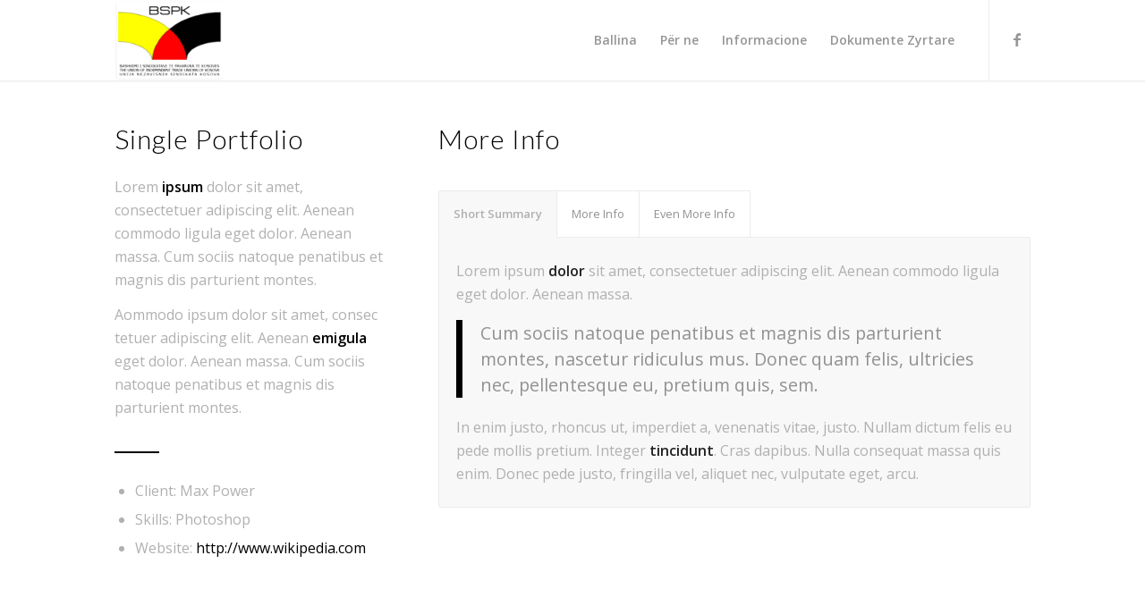

--- FILE ---
content_type: text/html; charset=UTF-8
request_url: https://bspk.org/portfolio-item/sunglasses/
body_size: 14357
content:
<!DOCTYPE html>
<html lang="en-US" class="html_stretched responsive av-preloader-active av-preloader-enabled av-default-lightbox  html_header_top html_logo_left html_main_nav_header html_menu_right html_slim html_header_sticky html_header_shrinking html_mobile_menu_tablet html_header_searchicon_disabled html_content_align_center html_header_unstick_top html_header_stretch_disabled html_minimal_header html_minimal_header_shadow html_elegant-blog html_av-submenu-hidden html_av-submenu-display-click html_av-overlay-side html_av-overlay-side-classic html_av-submenu-noclone html_entry_id_143 av-cookies-no-cookie-consent av-no-preview html_text_menu_active ">
<head>
<meta charset="UTF-8" />
<meta name="robots" content="index, follow" />


<!-- mobile setting -->
<meta name="viewport" content="width=device-width, initial-scale=1">

<!-- Scripts/CSS and wp_head hook -->
<title>Sunglasses &#8211; BSPK</title>
<meta name='robots' content='max-image-preview:large' />
<link rel="alternate" type="application/rss+xml" title="BSPK &raquo; Feed" href="https://bspk.org/feed/" />
<link rel="alternate" type="application/rss+xml" title="BSPK &raquo; Comments Feed" href="https://bspk.org/comments/feed/" />
<link rel="alternate" title="oEmbed (JSON)" type="application/json+oembed" href="https://bspk.org/wp-json/oembed/1.0/embed?url=https%3A%2F%2Fbspk.org%2Fportfolio-item%2Fsunglasses%2F" />
<link rel="alternate" title="oEmbed (XML)" type="text/xml+oembed" href="https://bspk.org/wp-json/oembed/1.0/embed?url=https%3A%2F%2Fbspk.org%2Fportfolio-item%2Fsunglasses%2F&#038;format=xml" />

<!-- google webfont font replacement -->

			<script type='text/javascript'>

				(function() {
					
					/*	check if webfonts are disabled by user setting via cookie - or user must opt in.	*/
					var html = document.getElementsByTagName('html')[0];
					var cookie_check = html.className.indexOf('av-cookies-needs-opt-in') >= 0 || html.className.indexOf('av-cookies-can-opt-out') >= 0;
					var allow_continue = true;
					var silent_accept_cookie = html.className.indexOf('av-cookies-user-silent-accept') >= 0;

					if( cookie_check && ! silent_accept_cookie )
					{
						if( ! document.cookie.match(/aviaCookieConsent/) || html.className.indexOf('av-cookies-session-refused') >= 0 )
						{
							allow_continue = false;
						}
						else
						{
							if( ! document.cookie.match(/aviaPrivacyRefuseCookiesHideBar/) )
							{
								allow_continue = false;
							}
							else if( ! document.cookie.match(/aviaPrivacyEssentialCookiesEnabled/) )
							{
								allow_continue = false;
							}
							else if( document.cookie.match(/aviaPrivacyGoogleWebfontsDisabled/) )
							{
								allow_continue = false;
							}
						}
					}
					
					if( allow_continue )
					{
						var f = document.createElement('link');
					
						f.type 	= 'text/css';
						f.rel 	= 'stylesheet';
						f.href 	= '//fonts.googleapis.com/css?family=Lato:300,400,700%7COpen+Sans:400,600';
						f.id 	= 'avia-google-webfont';

						document.getElementsByTagName('head')[0].appendChild(f);
					}
				})();
			
			</script>
			<style id='wp-img-auto-sizes-contain-inline-css' type='text/css'>
img:is([sizes=auto i],[sizes^="auto," i]){contain-intrinsic-size:3000px 1500px}
/*# sourceURL=wp-img-auto-sizes-contain-inline-css */
</style>
<style id='wp-emoji-styles-inline-css' type='text/css'>

	img.wp-smiley, img.emoji {
		display: inline !important;
		border: none !important;
		box-shadow: none !important;
		height: 1em !important;
		width: 1em !important;
		margin: 0 0.07em !important;
		vertical-align: -0.1em !important;
		background: none !important;
		padding: 0 !important;
	}
/*# sourceURL=wp-emoji-styles-inline-css */
</style>
<style id='wp-block-library-inline-css' type='text/css'>
:root{--wp-block-synced-color:#7a00df;--wp-block-synced-color--rgb:122,0,223;--wp-bound-block-color:var(--wp-block-synced-color);--wp-editor-canvas-background:#ddd;--wp-admin-theme-color:#007cba;--wp-admin-theme-color--rgb:0,124,186;--wp-admin-theme-color-darker-10:#006ba1;--wp-admin-theme-color-darker-10--rgb:0,107,160.5;--wp-admin-theme-color-darker-20:#005a87;--wp-admin-theme-color-darker-20--rgb:0,90,135;--wp-admin-border-width-focus:2px}@media (min-resolution:192dpi){:root{--wp-admin-border-width-focus:1.5px}}.wp-element-button{cursor:pointer}:root .has-very-light-gray-background-color{background-color:#eee}:root .has-very-dark-gray-background-color{background-color:#313131}:root .has-very-light-gray-color{color:#eee}:root .has-very-dark-gray-color{color:#313131}:root .has-vivid-green-cyan-to-vivid-cyan-blue-gradient-background{background:linear-gradient(135deg,#00d084,#0693e3)}:root .has-purple-crush-gradient-background{background:linear-gradient(135deg,#34e2e4,#4721fb 50%,#ab1dfe)}:root .has-hazy-dawn-gradient-background{background:linear-gradient(135deg,#faaca8,#dad0ec)}:root .has-subdued-olive-gradient-background{background:linear-gradient(135deg,#fafae1,#67a671)}:root .has-atomic-cream-gradient-background{background:linear-gradient(135deg,#fdd79a,#004a59)}:root .has-nightshade-gradient-background{background:linear-gradient(135deg,#330968,#31cdcf)}:root .has-midnight-gradient-background{background:linear-gradient(135deg,#020381,#2874fc)}:root{--wp--preset--font-size--normal:16px;--wp--preset--font-size--huge:42px}.has-regular-font-size{font-size:1em}.has-larger-font-size{font-size:2.625em}.has-normal-font-size{font-size:var(--wp--preset--font-size--normal)}.has-huge-font-size{font-size:var(--wp--preset--font-size--huge)}.has-text-align-center{text-align:center}.has-text-align-left{text-align:left}.has-text-align-right{text-align:right}.has-fit-text{white-space:nowrap!important}#end-resizable-editor-section{display:none}.aligncenter{clear:both}.items-justified-left{justify-content:flex-start}.items-justified-center{justify-content:center}.items-justified-right{justify-content:flex-end}.items-justified-space-between{justify-content:space-between}.screen-reader-text{border:0;clip-path:inset(50%);height:1px;margin:-1px;overflow:hidden;padding:0;position:absolute;width:1px;word-wrap:normal!important}.screen-reader-text:focus{background-color:#ddd;clip-path:none;color:#444;display:block;font-size:1em;height:auto;left:5px;line-height:normal;padding:15px 23px 14px;text-decoration:none;top:5px;width:auto;z-index:100000}html :where(.has-border-color){border-style:solid}html :where([style*=border-top-color]){border-top-style:solid}html :where([style*=border-right-color]){border-right-style:solid}html :where([style*=border-bottom-color]){border-bottom-style:solid}html :where([style*=border-left-color]){border-left-style:solid}html :where([style*=border-width]){border-style:solid}html :where([style*=border-top-width]){border-top-style:solid}html :where([style*=border-right-width]){border-right-style:solid}html :where([style*=border-bottom-width]){border-bottom-style:solid}html :where([style*=border-left-width]){border-left-style:solid}html :where(img[class*=wp-image-]){height:auto;max-width:100%}:where(figure){margin:0 0 1em}html :where(.is-position-sticky){--wp-admin--admin-bar--position-offset:var(--wp-admin--admin-bar--height,0px)}@media screen and (max-width:600px){html :where(.is-position-sticky){--wp-admin--admin-bar--position-offset:0px}}

/*# sourceURL=wp-block-library-inline-css */
</style><style id='global-styles-inline-css' type='text/css'>
:root{--wp--preset--aspect-ratio--square: 1;--wp--preset--aspect-ratio--4-3: 4/3;--wp--preset--aspect-ratio--3-4: 3/4;--wp--preset--aspect-ratio--3-2: 3/2;--wp--preset--aspect-ratio--2-3: 2/3;--wp--preset--aspect-ratio--16-9: 16/9;--wp--preset--aspect-ratio--9-16: 9/16;--wp--preset--color--black: #000000;--wp--preset--color--cyan-bluish-gray: #abb8c3;--wp--preset--color--white: #ffffff;--wp--preset--color--pale-pink: #f78da7;--wp--preset--color--vivid-red: #cf2e2e;--wp--preset--color--luminous-vivid-orange: #ff6900;--wp--preset--color--luminous-vivid-amber: #fcb900;--wp--preset--color--light-green-cyan: #7bdcb5;--wp--preset--color--vivid-green-cyan: #00d084;--wp--preset--color--pale-cyan-blue: #8ed1fc;--wp--preset--color--vivid-cyan-blue: #0693e3;--wp--preset--color--vivid-purple: #9b51e0;--wp--preset--gradient--vivid-cyan-blue-to-vivid-purple: linear-gradient(135deg,rgb(6,147,227) 0%,rgb(155,81,224) 100%);--wp--preset--gradient--light-green-cyan-to-vivid-green-cyan: linear-gradient(135deg,rgb(122,220,180) 0%,rgb(0,208,130) 100%);--wp--preset--gradient--luminous-vivid-amber-to-luminous-vivid-orange: linear-gradient(135deg,rgb(252,185,0) 0%,rgb(255,105,0) 100%);--wp--preset--gradient--luminous-vivid-orange-to-vivid-red: linear-gradient(135deg,rgb(255,105,0) 0%,rgb(207,46,46) 100%);--wp--preset--gradient--very-light-gray-to-cyan-bluish-gray: linear-gradient(135deg,rgb(238,238,238) 0%,rgb(169,184,195) 100%);--wp--preset--gradient--cool-to-warm-spectrum: linear-gradient(135deg,rgb(74,234,220) 0%,rgb(151,120,209) 20%,rgb(207,42,186) 40%,rgb(238,44,130) 60%,rgb(251,105,98) 80%,rgb(254,248,76) 100%);--wp--preset--gradient--blush-light-purple: linear-gradient(135deg,rgb(255,206,236) 0%,rgb(152,150,240) 100%);--wp--preset--gradient--blush-bordeaux: linear-gradient(135deg,rgb(254,205,165) 0%,rgb(254,45,45) 50%,rgb(107,0,62) 100%);--wp--preset--gradient--luminous-dusk: linear-gradient(135deg,rgb(255,203,112) 0%,rgb(199,81,192) 50%,rgb(65,88,208) 100%);--wp--preset--gradient--pale-ocean: linear-gradient(135deg,rgb(255,245,203) 0%,rgb(182,227,212) 50%,rgb(51,167,181) 100%);--wp--preset--gradient--electric-grass: linear-gradient(135deg,rgb(202,248,128) 0%,rgb(113,206,126) 100%);--wp--preset--gradient--midnight: linear-gradient(135deg,rgb(2,3,129) 0%,rgb(40,116,252) 100%);--wp--preset--font-size--small: 13px;--wp--preset--font-size--medium: 20px;--wp--preset--font-size--large: 36px;--wp--preset--font-size--x-large: 42px;--wp--preset--spacing--20: 0.44rem;--wp--preset--spacing--30: 0.67rem;--wp--preset--spacing--40: 1rem;--wp--preset--spacing--50: 1.5rem;--wp--preset--spacing--60: 2.25rem;--wp--preset--spacing--70: 3.38rem;--wp--preset--spacing--80: 5.06rem;--wp--preset--shadow--natural: 6px 6px 9px rgba(0, 0, 0, 0.2);--wp--preset--shadow--deep: 12px 12px 50px rgba(0, 0, 0, 0.4);--wp--preset--shadow--sharp: 6px 6px 0px rgba(0, 0, 0, 0.2);--wp--preset--shadow--outlined: 6px 6px 0px -3px rgb(255, 255, 255), 6px 6px rgb(0, 0, 0);--wp--preset--shadow--crisp: 6px 6px 0px rgb(0, 0, 0);}:where(.is-layout-flex){gap: 0.5em;}:where(.is-layout-grid){gap: 0.5em;}body .is-layout-flex{display: flex;}.is-layout-flex{flex-wrap: wrap;align-items: center;}.is-layout-flex > :is(*, div){margin: 0;}body .is-layout-grid{display: grid;}.is-layout-grid > :is(*, div){margin: 0;}:where(.wp-block-columns.is-layout-flex){gap: 2em;}:where(.wp-block-columns.is-layout-grid){gap: 2em;}:where(.wp-block-post-template.is-layout-flex){gap: 1.25em;}:where(.wp-block-post-template.is-layout-grid){gap: 1.25em;}.has-black-color{color: var(--wp--preset--color--black) !important;}.has-cyan-bluish-gray-color{color: var(--wp--preset--color--cyan-bluish-gray) !important;}.has-white-color{color: var(--wp--preset--color--white) !important;}.has-pale-pink-color{color: var(--wp--preset--color--pale-pink) !important;}.has-vivid-red-color{color: var(--wp--preset--color--vivid-red) !important;}.has-luminous-vivid-orange-color{color: var(--wp--preset--color--luminous-vivid-orange) !important;}.has-luminous-vivid-amber-color{color: var(--wp--preset--color--luminous-vivid-amber) !important;}.has-light-green-cyan-color{color: var(--wp--preset--color--light-green-cyan) !important;}.has-vivid-green-cyan-color{color: var(--wp--preset--color--vivid-green-cyan) !important;}.has-pale-cyan-blue-color{color: var(--wp--preset--color--pale-cyan-blue) !important;}.has-vivid-cyan-blue-color{color: var(--wp--preset--color--vivid-cyan-blue) !important;}.has-vivid-purple-color{color: var(--wp--preset--color--vivid-purple) !important;}.has-black-background-color{background-color: var(--wp--preset--color--black) !important;}.has-cyan-bluish-gray-background-color{background-color: var(--wp--preset--color--cyan-bluish-gray) !important;}.has-white-background-color{background-color: var(--wp--preset--color--white) !important;}.has-pale-pink-background-color{background-color: var(--wp--preset--color--pale-pink) !important;}.has-vivid-red-background-color{background-color: var(--wp--preset--color--vivid-red) !important;}.has-luminous-vivid-orange-background-color{background-color: var(--wp--preset--color--luminous-vivid-orange) !important;}.has-luminous-vivid-amber-background-color{background-color: var(--wp--preset--color--luminous-vivid-amber) !important;}.has-light-green-cyan-background-color{background-color: var(--wp--preset--color--light-green-cyan) !important;}.has-vivid-green-cyan-background-color{background-color: var(--wp--preset--color--vivid-green-cyan) !important;}.has-pale-cyan-blue-background-color{background-color: var(--wp--preset--color--pale-cyan-blue) !important;}.has-vivid-cyan-blue-background-color{background-color: var(--wp--preset--color--vivid-cyan-blue) !important;}.has-vivid-purple-background-color{background-color: var(--wp--preset--color--vivid-purple) !important;}.has-black-border-color{border-color: var(--wp--preset--color--black) !important;}.has-cyan-bluish-gray-border-color{border-color: var(--wp--preset--color--cyan-bluish-gray) !important;}.has-white-border-color{border-color: var(--wp--preset--color--white) !important;}.has-pale-pink-border-color{border-color: var(--wp--preset--color--pale-pink) !important;}.has-vivid-red-border-color{border-color: var(--wp--preset--color--vivid-red) !important;}.has-luminous-vivid-orange-border-color{border-color: var(--wp--preset--color--luminous-vivid-orange) !important;}.has-luminous-vivid-amber-border-color{border-color: var(--wp--preset--color--luminous-vivid-amber) !important;}.has-light-green-cyan-border-color{border-color: var(--wp--preset--color--light-green-cyan) !important;}.has-vivid-green-cyan-border-color{border-color: var(--wp--preset--color--vivid-green-cyan) !important;}.has-pale-cyan-blue-border-color{border-color: var(--wp--preset--color--pale-cyan-blue) !important;}.has-vivid-cyan-blue-border-color{border-color: var(--wp--preset--color--vivid-cyan-blue) !important;}.has-vivid-purple-border-color{border-color: var(--wp--preset--color--vivid-purple) !important;}.has-vivid-cyan-blue-to-vivid-purple-gradient-background{background: var(--wp--preset--gradient--vivid-cyan-blue-to-vivid-purple) !important;}.has-light-green-cyan-to-vivid-green-cyan-gradient-background{background: var(--wp--preset--gradient--light-green-cyan-to-vivid-green-cyan) !important;}.has-luminous-vivid-amber-to-luminous-vivid-orange-gradient-background{background: var(--wp--preset--gradient--luminous-vivid-amber-to-luminous-vivid-orange) !important;}.has-luminous-vivid-orange-to-vivid-red-gradient-background{background: var(--wp--preset--gradient--luminous-vivid-orange-to-vivid-red) !important;}.has-very-light-gray-to-cyan-bluish-gray-gradient-background{background: var(--wp--preset--gradient--very-light-gray-to-cyan-bluish-gray) !important;}.has-cool-to-warm-spectrum-gradient-background{background: var(--wp--preset--gradient--cool-to-warm-spectrum) !important;}.has-blush-light-purple-gradient-background{background: var(--wp--preset--gradient--blush-light-purple) !important;}.has-blush-bordeaux-gradient-background{background: var(--wp--preset--gradient--blush-bordeaux) !important;}.has-luminous-dusk-gradient-background{background: var(--wp--preset--gradient--luminous-dusk) !important;}.has-pale-ocean-gradient-background{background: var(--wp--preset--gradient--pale-ocean) !important;}.has-electric-grass-gradient-background{background: var(--wp--preset--gradient--electric-grass) !important;}.has-midnight-gradient-background{background: var(--wp--preset--gradient--midnight) !important;}.has-small-font-size{font-size: var(--wp--preset--font-size--small) !important;}.has-medium-font-size{font-size: var(--wp--preset--font-size--medium) !important;}.has-large-font-size{font-size: var(--wp--preset--font-size--large) !important;}.has-x-large-font-size{font-size: var(--wp--preset--font-size--x-large) !important;}
/*# sourceURL=global-styles-inline-css */
</style>

<style id='classic-theme-styles-inline-css' type='text/css'>
/*! This file is auto-generated */
.wp-block-button__link{color:#fff;background-color:#32373c;border-radius:9999px;box-shadow:none;text-decoration:none;padding:calc(.667em + 2px) calc(1.333em + 2px);font-size:1.125em}.wp-block-file__button{background:#32373c;color:#fff;text-decoration:none}
/*# sourceURL=/wp-includes/css/classic-themes.min.css */
</style>
<link rel='stylesheet' id='mediaelement-css' href='https://bspk.org/wp-includes/js/mediaelement/mediaelementplayer-legacy.min.css?ver=4.2.17' type='text/css' media='all' />
<link rel='stylesheet' id='wp-mediaelement-css' href='https://bspk.org/wp-includes/js/mediaelement/wp-mediaelement.min.css?ver=6.9' type='text/css' media='all' />
<link rel='stylesheet' id='avia-merged-styles-css' href='https://bspk.org/wp-content/uploads/dynamic_avia/avia-merged-styles-b8a87a83b51ac3d2a85c6053e0de3468---621e8aef1b991.css' type='text/css' media='all' />
<link rel='stylesheet' id='avia-single-post-143-css' href='https://bspk.org/wp-content/uploads/avia_posts_css/post-143.css?ver=ver-1666401229' type='text/css' media='all' />
<script type="text/javascript" src="https://bspk.org/wp-includes/js/jquery/jquery.min.js?ver=3.7.1" id="jquery-core-js"></script>
<script type="text/javascript" src="https://bspk.org/wp-includes/js/jquery/jquery-migrate.min.js?ver=3.4.1" id="jquery-migrate-js"></script>
<link rel="https://api.w.org/" href="https://bspk.org/wp-json/" /><link rel="alternate" title="JSON" type="application/json" href="https://bspk.org/wp-json/wp/v2/portfolio/143" /><link rel="EditURI" type="application/rsd+xml" title="RSD" href="https://bspk.org/xmlrpc.php?rsd" />
<meta name="generator" content="WordPress 6.9" />
<link rel="canonical" href="https://bspk.org/portfolio-item/sunglasses/" />
<link rel='shortlink' href='https://bspk.org/?p=143' />
<link rel="profile" href="http://gmpg.org/xfn/11" />
<link rel="alternate" type="application/rss+xml" title="BSPK RSS2 Feed" href="https://bspk.org/feed/" />
<link rel="pingback" href="https://bspk.org/xmlrpc.php" />
<!--[if lt IE 9]><script src="https://bspk.org/wp-content/themes/enfold/js/html5shiv.js"></script><![endif]-->
<link rel="icon" href="https://bspk.org/wp-content/uploads/2022/02/LogoFavicon-300x300.png" type="image/png">

<!-- To speed up the rendering and to display the site as fast as possible to the user we include some styles and scripts for above the fold content inline -->
<script type="text/javascript">'use strict';var avia_is_mobile=!1;if(/Android|webOS|iPhone|iPad|iPod|BlackBerry|IEMobile|Opera Mini/i.test(navigator.userAgent)&&'ontouchstart' in document.documentElement){avia_is_mobile=!0;document.documentElement.className+=' avia_mobile '}
else{document.documentElement.className+=' avia_desktop '};document.documentElement.className+=' js_active ';(function(){var e=['-webkit-','-moz-','-ms-',''],n='';for(var t in e){if(e[t]+'transform' in document.documentElement.style){document.documentElement.className+=' avia_transform ';n=e[t]+'transform'};if(e[t]+'perspective' in document.documentElement.style)document.documentElement.className+=' avia_transform3d '};if(typeof document.getElementsByClassName=='function'&&typeof document.documentElement.getBoundingClientRect=='function'&&avia_is_mobile==!1){if(n&&window.innerHeight>0){setTimeout(function(){var e=0,o={},a=0,t=document.getElementsByClassName('av-parallax'),i=window.pageYOffset||document.documentElement.scrollTop;for(e=0;e<t.length;e++){t[e].style.top='0px';o=t[e].getBoundingClientRect();a=Math.ceil((window.innerHeight+i-o.top)*0.3);t[e].style[n]='translate(0px, '+a+'px)';t[e].style.top='auto';t[e].className+=' enabled-parallax '}},50)}}})();</script><style type='text/css'>
@font-face {font-family: 'entypo-fontello'; font-weight: normal; font-style: normal; font-display: auto;
src: url('https://bspk.org/wp-content/themes/enfold/config-templatebuilder/avia-template-builder/assets/fonts/entypo-fontello.woff2') format('woff2'),
url('https://bspk.org/wp-content/themes/enfold/config-templatebuilder/avia-template-builder/assets/fonts/entypo-fontello.woff') format('woff'),
url('https://bspk.org/wp-content/themes/enfold/config-templatebuilder/avia-template-builder/assets/fonts/entypo-fontello.ttf') format('truetype'), 
url('https://bspk.org/wp-content/themes/enfold/config-templatebuilder/avia-template-builder/assets/fonts/entypo-fontello.svg#entypo-fontello') format('svg'),
url('https://bspk.org/wp-content/themes/enfold/config-templatebuilder/avia-template-builder/assets/fonts/entypo-fontello.eot'),
url('https://bspk.org/wp-content/themes/enfold/config-templatebuilder/avia-template-builder/assets/fonts/entypo-fontello.eot?#iefix') format('embedded-opentype');
} #top .avia-font-entypo-fontello, body .avia-font-entypo-fontello, html body [data-av_iconfont='entypo-fontello']:before{ font-family: 'entypo-fontello'; }
</style>

<!--
Debugging Info for Theme support: 

Theme: Enfold
Version: 4.8.6.2
Installed: enfold
AviaFramework Version: 5.0
AviaBuilder Version: 4.8
aviaElementManager Version: 1.0.1
ML:128-PU:29-PLA:4
WP:6.9
Compress: CSS:all theme files - JS:all theme files
Updates: disabled
PLAu:4
-->
</head>




<body id="top" class="wp-singular portfolio-template-default single single-portfolio postid-143 wp-theme-enfold  rtl_columns stretched lato open_sans avia-responsive-images-support" itemscope="itemscope" itemtype="https://schema.org/WebPage" >

	<div class='av-siteloader-wrap  av-transition-with-logo'><div class='av-siteloader-inner'><div class='av-siteloader-cell'><img class='av-preloading-logo' src='https://bspk.org/wp-content/uploads/2022/02/LogoTrans-300x224.png' alt='Loading' title='Loading' /><div class='av-siteloader'><div class='av-siteloader-extra'></div></div></div></div></div>
	<div id='wrap_all'>

	
<header id='header' class='all_colors header_color light_bg_color  av_header_top av_logo_left av_main_nav_header av_menu_right av_slim av_header_sticky av_header_shrinking av_header_stretch_disabled av_mobile_menu_tablet av_header_searchicon_disabled av_header_unstick_top av_minimal_header av_minimal_header_shadow av_bottom_nav_disabled  av_header_border_disabled'  role="banner" itemscope="itemscope" itemtype="https://schema.org/WPHeader" >

		<div  id='header_main' class='container_wrap container_wrap_logo'>
	
        <div class='container av-logo-container'><div class='inner-container'><span class='logo'><a href='https://bspk.org/'><img src="https://bspk.org/wp-content/uploads/2022/02/LogoTrans-300x224.png" height="100" width="300" alt='BSPK' title='' /></a></span><nav class='main_menu' data-selectname='Select a page'  role="navigation" itemscope="itemscope" itemtype="https://schema.org/SiteNavigationElement" ><div class="avia-menu av-main-nav-wrap av_menu_icon_beside"><ul id="avia-menu" class="menu av-main-nav"><li id="menu-item-3240" class="menu-item menu-item-type-post_type menu-item-object-page menu-item-home menu-item-top-level menu-item-top-level-1"><a href="https://bspk.org/" itemprop="url"><span class="avia-bullet"></span><span class="avia-menu-text">Ballina</span><span class="avia-menu-fx"><span class="avia-arrow-wrap"><span class="avia-arrow"></span></span></span></a></li>
<li id="menu-item-3239" class="menu-item menu-item-type-post_type menu-item-object-page menu-item-mega-parent  menu-item-top-level menu-item-top-level-2"><a href="https://bspk.org/per-ne/" itemprop="url"><span class="avia-bullet"></span><span class="avia-menu-text">Për ne</span><span class="avia-menu-fx"><span class="avia-arrow-wrap"><span class="avia-arrow"></span></span></span></a></li>
<li id="menu-item-3236" class="menu-item menu-item-type-post_type menu-item-object-page menu-item-has-children menu-item-top-level menu-item-top-level-3"><a href="https://bspk.org/informacione/" itemprop="url"><span class="avia-bullet"></span><span class="avia-menu-text">Informacione</span><span class="avia-menu-fx"><span class="avia-arrow-wrap"><span class="avia-arrow"></span></span></span></a>


<ul class="sub-menu">
	<li id="menu-item-3237" class="menu-item menu-item-type-post_type menu-item-object-page"><a href="https://bspk.org/informacione/lajmet/" itemprop="url"><span class="avia-bullet"></span><span class="avia-menu-text">Lajmet</span></a></li>
</ul>
</li>
<li id="menu-item-3238" class="menu-item menu-item-type-post_type menu-item-object-page menu-item-top-level menu-item-top-level-4"><a href="https://bspk.org/dokumente-zyrtare/" itemprop="url"><span class="avia-bullet"></span><span class="avia-menu-text">Dokumente Zyrtare</span><span class="avia-menu-fx"><span class="avia-arrow-wrap"><span class="avia-arrow"></span></span></span></a></li>
<li class="av-burger-menu-main menu-item-avia-special av-small-burger-icon">
	        			<a href="#" aria-label="Menu" aria-hidden="false">
							<span class="av-hamburger av-hamburger--spin av-js-hamburger">
								<span class="av-hamburger-box">
						          <span class="av-hamburger-inner"></span>
						          <strong>Menu</strong>
								</span>
							</span>
							<span class="avia_hidden_link_text">Menu</span>
						</a>
	        		   </li></ul></div><ul class='noLightbox social_bookmarks icon_count_1'><li class='social_bookmarks_facebook av-social-link-facebook social_icon_1'><a target="_blank" aria-label="Link to Facebook" href='https://www.facebook.com/BSPK-Bashkimi-i-Sindikatave-te-Pavarura-te-Kosoves-1516367828616343' aria-hidden='false' data-av_icon='' data-av_iconfont='entypo-fontello' title='Facebook' rel="noopener"><span class='avia_hidden_link_text'>Facebook</span></a></li></ul></nav></div> </div> 
		<!-- end container_wrap-->
		</div>
		<div class='header_bg'></div>

<!-- end header -->
</header>
		
	<div id='main' class='all_colors' data-scroll-offset='88'>

	<div id='full_slider_1'  class='avia-fullwidth-slider main_color avia-shadow   avia-builder-el-0  el_before_av_one_third  avia-builder-el-first   container_wrap fullsize'  ><div   data-size='featured_large'  data-lightbox_size='large'  data-animation='slide'  data-conditional_play=''  data-ids='973,965'  data-video_counter='0'  data-autoplay='true'  data-bg_slider='false'  data-slide_height=''  data-handle='av_slideshow_full'  data-interval='5'  data-class=' '  data-el_id=''  data-css_id=''  data-scroll_down=''  data-control_layout='av-control-minimal av-control-minimal-dark'  data-custom_markup=''  data-perma_caption=''  data-autoplay_stopper=''  data-image_attachment=''  data-min_height='0px'  data-lazy_loading='disabled'  data-src=''  data-position='top left'  data-repeat='no-repeat'  data-attach='scroll'  data-stretch=''  data-default-height='42'  class='avia-slideshow avia-slideshow-1  av-control-minimal av-control-minimal-dark av-default-height-applied avia-slideshow-featured_large av_slideshow_full   avia-slide-slider '  itemprop="image" itemscope="itemscope" itemtype="https://schema.org/ImageObject" ><ul class='avia-slideshow-inner ' style='padding-bottom: 42%;' ></ul></div></div><div id='after_full_slider_1'  class='main_color av_default_container_wrap container_wrap fullsize'  ><div class='container av-section-cont-open' ><div class='template-page content  av-content-full alpha units'><div class='post-entry post-entry-type-page post-entry-143'><div class='entry-content-wrapper clearfix'>
<div class='flex_column av-2iezw7-b7782c831dc2f7ad23f3920722faa238 av_one_third  avia-builder-el-1  el_after_av_slideshow_full  el_before_av_two_third  avia-builder-el-first  first flex_column_div '   ><div  class='av-special-heading av-2gnejj-4d5c81955651e75d06135a71fd7afa18 av-special-heading-h1 custom-color-heading blockquote modern-quote  avia-builder-el-2  el_before_av_textblock  avia-builder-el-first  av-inherit-size '><h1 class='av-special-heading-tag '  itemprop="headline"  >Single Portfolio</h1><div class='special-heading-border'><div class='special-heading-inner-border'></div></div></div>
<section class="av_textblock_section "  itemscope="itemscope" itemtype="https://schema.org/CreativeWork" ><div class='avia_textblock  '   itemprop="text" ><p>Lorem <strong>ipsum</strong> dolor sit amet, consectetuer adipiscing elit. Aenean commodo ligula eget dolor. Aenean massa. Cum sociis natoque penatibus et magnis dis parturient montes.</p>
<p>Aommodo ipsum dolor sit amet, consec tetuer adipiscing elit. Aenean <strong>emigula</strong> eget dolor. Aenean massa. Cum sociis natoque penatibus et magnis dis parturient montes.</p>
</div></section>
<div  class='hr av-2518j3-bfe4222b848462448a908af3eac8e11d hr-custom  avia-builder-el-4  el_after_av_textblock  el_before_av_textblock  hr-left hr-icon-no '><span class='hr-inner inner-border-av-border-fat'><span class="hr-inner-style"></span></span></div>
<section class="av_textblock_section "  itemscope="itemscope" itemtype="https://schema.org/CreativeWork" ><div class='avia_textblock  '   itemprop="text" ><ul>
<li>Client: Max Power</li>
<li>Skills: Photoshop</li>
<li>Website: <a href="http://www.wikipedia.com">http://www.wikipedia.com</a></li>
</ul>
</div></section>
<div  class='hr av-1ps7vb-acdc98d6175698b6c237a35c1329fd98 hr-invisible  avia-builder-el-6  el_after_av_textblock  avia-builder-el-last  '><span class='hr-inner '><span class="hr-inner-style"></span></span></div></div>
<div class='flex_column av-1kdpjz-47db3079f8fecf4690714d0634d3bdfc av_two_third  avia-builder-el-7  el_after_av_one_third  el_before_av_section  avia-builder-el-last  flex_column_div av-zero-column-padding '   ><div  class='av-special-heading av-1cqs6f-3cb260ba1b066a30c6d85ba13486c244 av-special-heading-h1 custom-color-heading blockquote modern-quote  avia-builder-el-8  el_before_av_tab_container  avia-builder-el-first  av-inherit-size '><h1 class='av-special-heading-tag '  itemprop="headline"  >More Info</h1><div class='special-heading-border'><div class='special-heading-inner-border'></div></div></div>
<div  class="tabcontainer   top_tab   avia-builder-el-9  el_after_av_heading  avia-builder-el-last " role="tablist">

<section class="av_tab_section"  itemscope="itemscope" itemtype="https://schema.org/CreativeWork" ><div aria-controls="tab-id-1-content" role="tab" tabindex="0" data-fake-id="#tab-id-1" class="tab active_tab"  itemprop="headline" >Short Summary</div>
<div id="tab-id-1-content" class="tab_content active_tab_content" aria-hidden="false">
<div class="tab_inner_content invers-color"  itemprop="text" >
<p>Lorem ipsum <strong>dolor</strong> sit amet, consectetuer adipiscing elit. Aenean commodo ligula eget dolor. Aenean massa.</p>
<blockquote>
<p>Cum sociis natoque penatibus et magnis dis parturient montes, nascetur ridiculus mus. Donec quam felis, ultricies nec, pellentesque eu, pretium quis, sem.</p>
</blockquote>
<p>In enim justo, rhoncus ut, imperdiet a, venenatis vitae, justo. Nullam dictum felis eu pede mollis pretium. Integer <strong>tincidunt</strong>. Cras dapibus. Nulla consequat massa quis enim. Donec pede justo, fringilla vel, aliquet nec, vulputate eget, arcu.</p>

</div>
</div>
</section>

<section class="av_tab_section"  itemscope="itemscope" itemtype="https://schema.org/CreativeWork" ><div aria-controls="tab-id-2-content" role="tab" tabindex="0" data-fake-id="#tab-id-2" class="tab "  itemprop="headline" >More Info</div>
<div id="tab-id-2-content" class="tab_content " aria-hidden="true">
<div class="tab_inner_content invers-color"  itemprop="text" >
<ol>
<li>Lorem ipsum dolor sit amet, consectetuer adipiscing elit.</li>
<li>Aenean commodo ligula eget dolor. Aenean massa. Cum sociis natoque penatibus et magnis dis parturient montes, nascetur ridiculus mus. Donec quam felis, ultricies nec, pellentesque eu, pretium quis, sem.</li>
<li>Nulla consequat massa quis enim. Donec pede justo, fringilla vel, aliquet nec, vulputate eget, arcu.</li>
<li>In enim justo, rhoncus ut, imperdiet a, venenatis vitae, justo.</li>
<li>Nullam dictum felis eu pede mollis pretium. Integer tincidunt. Cras dapibus. Vivamus elementum semper nisi.</li>
</ol>

</div>
</div>
</section>

<section class="av_tab_section"  itemscope="itemscope" itemtype="https://schema.org/CreativeWork" ><div aria-controls="tab-id-3-content" role="tab" tabindex="0" data-fake-id="#tab-id-3" class="tab "  itemprop="headline" >Even More Info</div>
<div id="tab-id-3-content" class="tab_content " aria-hidden="true">
<div class="tab_inner_content invers-color"  itemprop="text" >
<p>Lorem ipsum dolor sit amet, consectetuer adipiscing elit. Aenean commodo ligula eget dolor. Aenean massa. Cum sociis natoque penatibus et magnis dis <strong>parturient</strong> montes, nascetur ridiculus mus. <strong>Donec</strong> quam felis, ultricies nec, pellentesque eu, pretium quis, sem. Nulla consequat massa quis enim. Donec pede justo, fringilla vel, aliquet nec, vulputate eget, arcu. In enim justo, rhoncus ut, imperdiet a, <strong>venenatis</strong> vitae, justo. Nullam dictum felis eu pede mollis pretium. Integer tincidunt.</p>

</div>
</div>
</section>

</div></div>
</div></div></div><!-- close content main div --></div></div><div id='av_section_1'  class='avia-section av-k81zj-57b70561e9eb47bd5c3a75626b44b7af main_color avia-section-default avia-no-border-styling  avia-builder-el-10  el_after_av_two_third  el_before_av_portfolio  avia-bg-style-scroll  container_wrap fullsize'  ><div class='container av-section-cont-open' ><div class='template-page content  av-content-full alpha units'><div class='post-entry post-entry-type-page post-entry-143'><div class='entry-content-wrapper clearfix'>
<div  class='av-special-heading av-fe0jz-e44f0b871d999cd8acb93d0458c78fed av-special-heading-h1 custom-color-heading blockquote modern-quote modern-centered  avia-builder-el-11  avia-builder-el-no-sibling  av-inherit-size '><h1 class='av-special-heading-tag '  itemprop="headline"  >Recent Entries</h1><div class='special-heading-border'><div class='special-heading-inner-border'></div></div></div>

</div></div></div><!-- close content main div --></div></div><div id='av-sc-portfolio-1'  class='main_color avia-no-border-styling avia-fullwidth-portfolio   avia-builder-el-12  el_after_av_section  avia-builder-el-last  container_wrap fullsize'  ><div  class=' grid-sort-container isotope   no_margin-container with-excerpt-container grid-total-even grid-col-4 grid-links-' data-portfolio-id='1'><div data-ajax-id='142' class=' grid-entry flex_column isotope-item all_sort no_margin post-entry post-entry-142 grid-entry-overview grid-loop-1 grid-parity-odd  illustration_sort photography_sort  av_one_fourth first default_av_fullwidth '><article class='main_color inner-entry'  itemscope="itemscope" itemtype="https://schema.org/CreativeWork" ><a href="https://bspk.org/portfolio-item/imac-revolution/" title='Modern Single Entry'  data-rel='grid-1' class='grid-image avia-hover-fx'> </a><div class='grid-content'><div class='avia-arrow'></div><header class="entry-content-header"><h3 class='grid-entry-title entry-title '  itemprop="headline" ><a href='https://bspk.org/portfolio-item/imac-revolution/' title='Modern Single Entry'>Modern Single Entry</a></h3></header></div><footer class="entry-footer"></footer></article></div><div data-ajax-id='146' class=' grid-entry flex_column isotope-item all_sort no_margin post-entry post-entry-146 grid-entry-overview grid-loop-2 grid-parity-even  design_sort  av_one_fourth  default_av_fullwidth '><article class='main_color inner-entry'  itemscope="itemscope" itemtype="https://schema.org/CreativeWork" ><a href="https://bspk.org/portfolio-item/ipad-iphone-freebie/" title='Classic Single Entry'  data-rel='grid-1' class='grid-image avia-hover-fx'> </a><div class='grid-content'><div class='avia-arrow'></div><header class="entry-content-header"><h3 class='grid-entry-title entry-title '  itemprop="headline" ><a href='https://bspk.org/portfolio-item/ipad-iphone-freebie/' title='Classic Single Entry'>Classic Single Entry</a></h3></header></div><footer class="entry-footer"></footer></article></div><div data-ajax-id='145' class=' grid-entry flex_column isotope-item all_sort no_margin post-entry post-entry-145 grid-entry-overview grid-loop-3 grid-parity-odd  design_sort  av_one_fourth  default_av_fullwidth '><article class='main_color inner-entry'  itemscope="itemscope" itemtype="https://schema.org/CreativeWork" ><a href="https://bspk.org/portfolio-item/power-pills/" title='Classic Single Entry #2'  data-rel='grid-1' class='grid-image avia-hover-fx'> </a><div class='grid-content'><div class='avia-arrow'></div><header class="entry-content-header"><h3 class='grid-entry-title entry-title '  itemprop="headline" ><a href='https://bspk.org/portfolio-item/power-pills/' title='Classic Single Entry #2'>Classic Single Entry #2</a></h3></header></div><footer class="entry-footer"></footer></article></div><div data-ajax-id='144' class=' grid-entry flex_column isotope-item all_sort no_margin post-entry post-entry-144 grid-entry-overview grid-loop-4 grid-parity-even  post-entry-last  design_sort illustration_sort  av_one_fourth  default_av_fullwidth '><article class='main_color inner-entry'  itemscope="itemscope" itemtype="https://schema.org/CreativeWork" ><a href="https://bspk.org/portfolio-item/macbook-pro-ssd/" title='MacBook PRO &#038; SSD'  data-rel='grid-1' class='grid-image avia-hover-fx'> </a><div class='grid-content'><div class='avia-arrow'></div><header class="entry-content-header"><h3 class='grid-entry-title entry-title '  itemprop="headline" ><a href='https://bspk.org/portfolio-item/macbook-pro-ssd/' title='MacBook PRO &#038; SSD'>MacBook PRO &#038; SSD</a></h3></header></div><footer class="entry-footer"></footer></article></div></div></div>
<div><div>		</div><!--end builder template--></div><!-- close default .container_wrap element -->						<div class='container_wrap footer_color' id='footer'>

					<div class='container'>

						<div class='flex_column av_one_fourth  first el_before_av_one_fourth'><section id="text-2" class="widget clearfix widget_text"><h3 class="widgettitle">Kontakti</h3>			<div class="textwidget"><div class="x78zum5 xdt5ytf">
<div class="x9f619 x1n2onr6 x1ja2u2z">
<div class="__fb-dark-mode x1n2onr6" role="row">
<div class="">
<div class="x78zum5 xdt5ytf x1n2onr6" tabindex="-1" role="gridcell" data-release-focus-from="CLICK" data-scope="messages_table">
<div class="x78zum5" role="none">
<div class="x78zum5 x1iyjqo2 xs83m0k xeuugli" role="none">
<div class="html-div xe8uvvx xdj266r x11i5rnm xat24cr x1mh8g0r xexx8yu x4uap5 x18d9i69 xkhd6sd x1h91t0o xkh2ocl x78zum5 xdt5ytf x13a6bvl x193iq5w x1eb86dx xeuugli" role="presentation">
<div class="html-div xe8uvvx xdj266r x11i5rnm xat24cr x1mh8g0r xexx8yu x4uap5 x18d9i69 xkhd6sd x78zum5 xh8yej3" role="presentation">
<div class="x1cy8zhl x78zum5 xdt5ytf x193iq5w x1n2onr6 x1kxipp6">
<div class="x78zum5 xh8yej3" role="none">
<div class="html-div xe8uvvx xdj266r x11i5rnm xat24cr x1mh8g0r xexx8yu x4uap5 x18d9i69 xkhd6sd x6ikm8r x10wlt62">
<div class="html-div xe8uvvx xdj266r x11i5rnm xat24cr x1mh8g0r x14ctfv x1okitfd x1k4qllp x6ikm8r x10wlt62 x1y1aw1k xwib8y2 x1ye3gou xn6708d x1n2onr6 x1vjfegm x1mzt3pk x13faqbe x1xr0vuk x1jm4cbz x1lmq8lz xrrpcnn x1xtl47e x13fuv20 xu3j5b3 x1q0q8m5 x26u7qi x19livfd x2t687o x3p3xfz x5od304 x1tlxs6b x1g8br2z x1gn5b1j x10y3i5r" role="presentation">
<div class="html-div xe8uvvx xexx8yu x4uap5 x18d9i69 xkhd6sd x1gslohp x11i5rnm x12nagc x1mh8g0r x1yc453h x126k92a x18lvrbx" dir="auto">038 609 859</div>
</div>
</div>
</div>
</div>
</div>
</div>
</div>
</div>
</div>
</div>
</div>
</div>
</div>
<div class="x78zum5 xdt5ytf">
<div class="x9f619 x1n2onr6 x1ja2u2z">
<div class="__fb-dark-mode x1n2onr6" role="row">
<div class="">
<div class="x78zum5 xdt5ytf x1n2onr6" tabindex="0" role="gridcell" data-release-focus-from="CLICK" data-scope="messages_table">
<div class="x78zum5" role="none">
<div class="x78zum5 x1iyjqo2 xs83m0k xeuugli" role="none">
<div class="html-div xe8uvvx xdj266r x11i5rnm xat24cr x1mh8g0r xexx8yu x4uap5 x18d9i69 xkhd6sd x1h91t0o xkh2ocl x78zum5 xdt5ytf x13a6bvl x193iq5w x1eb86dx xeuugli" role="presentation">
<div class="html-div xe8uvvx xdj266r x11i5rnm xat24cr x1mh8g0r xexx8yu x4uap5 x18d9i69 xkhd6sd x78zum5 xh8yej3" role="presentation">
<div class="x1cy8zhl x78zum5 xdt5ytf x193iq5w x1n2onr6 x1kxipp6">
<div class="x78zum5 xh8yej3" role="none">
<div class="html-div xe8uvvx xdj266r x11i5rnm xat24cr x1mh8g0r xexx8yu x4uap5 x18d9i69 xkhd6sd x6ikm8r x10wlt62">
<div class="html-div xe8uvvx xdj266r x11i5rnm xat24cr x1mh8g0r x14ctfv x1okitfd x1k4qllp x6ikm8r x10wlt62 x1y1aw1k xwib8y2 x1ye3gou xn6708d x1n2onr6 x1vjfegm x1mzt3pk x13faqbe x1xr0vuk x1jm4cbz x1lmq8lz xrrpcnn x1xtl47e x13fuv20 xu3j5b3 x1q0q8m5 x26u7qi x19livfd x2t687o x3p3xfz x5od304 x1g8br2z x1gn5b1j x1lcm9me x10y3i5r" role="presentation">
<div class="html-div xe8uvvx xexx8yu x4uap5 x18d9i69 xkhd6sd x1gslohp x11i5rnm x12nagc x1mh8g0r x1yc453h x126k92a x18lvrbx" dir="auto">038 609 649</div>
</div>
</div>
</div>
</div>
</div>
</div>
</div>
</div>
</div>
</div>
</div>
</div>
</div>
<p>bspk@bspk.org</p>
<p>Rr. Bill Klinton, nr. 60, Dardani, 10000, Prishtine, Republika e Kosoves</p>
<p>&nbsp;</p>
</div>
		<span class="seperator extralight-border"></span></section></div><div class='flex_column av_one_fourth  el_after_av_one_fourth  el_before_av_one_fourth '><section id="avia_fb_likebox-3" class="widget clearfix avia_fb_likebox"><h3 class="widgettitle">Follow us on Facebook</h3><div class='av_facebook_widget_wrap ' ><div class="fb-page" data-width="500" data-href="https://www.facebook.com/BSPK-Bashkimi-i-Sindikatave-te-Pavarura-te-Kosoves-1516367828616343" data-small-header="false" data-adapt-container-width="true" data-hide-cover="false" data-show-facepile="true" data-show-posts="false"><div class="fb-xfbml-parse-ignore"></div></div></div><span class="seperator extralight-border"></span></section></div><div class='flex_column av_one_fourth  el_after_av_one_fourth  el_before_av_one_fourth '><section id="newsbox-2" class="widget clearfix newsbox"><h3 class="widgettitle">Lajmet e fundit</h3><ul class="news-wrap image_size_widget"><li class="news-content post-format-standard"><a class='news-link' title='Forumi i Bashkëpunimit të Unioni të Mediave bashkoi Sindikatën e Gazetarëve dhe Punonjësve Mediatik të Shqipërisë me Sindikatën e Punëtorëve të RTK-së të Kosovës' href='https://bspk.org/2024/11/05/forumi-i-bashkepunimit-te-unioni-te-mediave-bashkoi-sindikaten-e-gazetareve-dhe-punonjesve-mediatik-te-shqiperise-me-sindikaten-e-punetoreve-te-rtk-se-te-kosoves/'><span class='news-thumb '><img width="36" height="36" src="https://bspk.org/wp-content/uploads/2024/11/465125400_957740719721367_4656795570634342786_n-36x36.jpg" class="wp-image-3491 avia-img-lazy-loading-3491 attachment-widget size-widget wp-post-image" alt="" decoding="async" srcset="https://bspk.org/wp-content/uploads/2024/11/465125400_957740719721367_4656795570634342786_n-36x36.jpg 36w, https://bspk.org/wp-content/uploads/2024/11/465125400_957740719721367_4656795570634342786_n-150x150.jpg 150w, https://bspk.org/wp-content/uploads/2024/11/465125400_957740719721367_4656795570634342786_n-180x180.jpg 180w" sizes="(max-width: 36px) 100vw, 36px" /></span><strong class='news-headline'>Forumi i Bashkëpunimit të Unioni të Mediave bashkoi Sindikatën e Gazetarëve dhe Punonjësve Mediatik të Shqipërisë me Sindikatën e Punëtorëve të RTK-së të Kosovës<span class='news-time'>05/11/2024 - 13:37</span></strong></a></li><li class="news-content post-format-standard"><a class='news-link' title='Mbështetje e Fuqishme për Rrugën Evropiane të Kosovës në Forumin e Nivelit të Lartë për Zgjerim të BE-së' href='https://bspk.org/2024/11/05/mbeshtetje-e-fuqishme-per-rrugen-evropiane-te-kosoves-ne-forumin-e-nivelit-te-larte-per-zgjerim-te-be-se/'><span class='news-thumb '><img width="36" height="36" src="https://bspk.org/wp-content/uploads/2024/11/463905843_950928830402556_4389667057322577461_n-36x36.jpg" class="wp-image-3488 avia-img-lazy-loading-3488 attachment-widget size-widget wp-post-image" alt="" decoding="async" srcset="https://bspk.org/wp-content/uploads/2024/11/463905843_950928830402556_4389667057322577461_n-36x36.jpg 36w, https://bspk.org/wp-content/uploads/2024/11/463905843_950928830402556_4389667057322577461_n-150x150.jpg 150w, https://bspk.org/wp-content/uploads/2024/11/463905843_950928830402556_4389667057322577461_n-180x180.jpg 180w" sizes="(max-width: 36px) 100vw, 36px" /></span><strong class='news-headline'>Mbështetje e Fuqishme për Rrugën Evropiane të Kosovës në Forumin e Nivelit të Lartë për Zgjerim të BE-së<span class='news-time'>05/11/2024 - 13:34</span></strong></a></li><li class="news-content post-format-standard"><a class='news-link' title='Kryetari i BSPK-së, Prof. Dr. Atdhe Hykolli, merr pjesë në Takimin e Komitetit Ekzekutiv të PERC në Bruksel' href='https://bspk.org/2024/11/05/kryetari-i-bspk-se-prof-dr-atdhe-hykolli-merr-pjese-ne-takimin-e-komitetit-ekzekutiv-te-perc-ne-bruksel/'><span class='news-thumb '><img width="36" height="36" src="https://bspk.org/wp-content/uploads/2024/11/462807583_943336777828428_1555768802352830160_n-36x36.jpg" class="wp-image-3485 avia-img-lazy-loading-3485 attachment-widget size-widget wp-post-image" alt="" decoding="async" srcset="https://bspk.org/wp-content/uploads/2024/11/462807583_943336777828428_1555768802352830160_n-36x36.jpg 36w, https://bspk.org/wp-content/uploads/2024/11/462807583_943336777828428_1555768802352830160_n-150x150.jpg 150w, https://bspk.org/wp-content/uploads/2024/11/462807583_943336777828428_1555768802352830160_n-180x180.jpg 180w" sizes="(max-width: 36px) 100vw, 36px" /></span><strong class='news-headline'>Kryetari i BSPK-së, Prof. Dr. Atdhe Hykolli, merr pjesë në Takimin e Komitetit Ekzekutiv të PERC në Bruksel<span class='news-time'>05/11/2024 - 13:32</span></strong></a></li></ul><span class="seperator extralight-border"></span></section></div><div class='flex_column av_one_fourth  el_after_av_one_fourth  el_before_av_one_fourth '><section id="pages-2" class="widget clearfix widget_pages"><h3 class="widgettitle">Faqet</h3>
			<ul>
				<li class="page_item page-item-3139"><a href="https://bspk.org/">Ballina</a></li>
<li class="page_item page-item-3196"><a href="https://bspk.org/dokumente-zyrtare/">Dokumente Zyrtare</a></li>
<li class="page_item page-item-3199 page_item_has_children"><a href="https://bspk.org/informacione/">Informacione</a>
<ul class='children'>
	<li class="page_item page-item-3203"><a href="https://bspk.org/informacione/lajmet/">Lajmet</a></li>
</ul>
</li>
<li class="page_item page-item-3150"><a href="https://bspk.org/per-ne/">Për ne</a></li>
			</ul>

			<span class="seperator extralight-border"></span></section></div>
					</div>

				<!-- ####### END FOOTER CONTAINER ####### -->
				</div>

	

			<!-- end main -->
		</div>
		
		<!-- end wrap_all --></div>

<a href='#top' title='Scroll to top' id='scroll-top-link' aria-hidden='true' data-av_icon='' data-av_iconfont='entypo-fontello'><span class="avia_hidden_link_text">Scroll to top</span></a>

<div id="fb-root"></div>

<script type="speculationrules">
{"prefetch":[{"source":"document","where":{"and":[{"href_matches":"/*"},{"not":{"href_matches":["/wp-*.php","/wp-admin/*","/wp-content/uploads/*","/wp-content/*","/wp-content/plugins/*","/wp-content/themes/enfold/*","/*\\?(.+)"]}},{"not":{"selector_matches":"a[rel~=\"nofollow\"]"}},{"not":{"selector_matches":".no-prefetch, .no-prefetch a"}}]},"eagerness":"conservative"}]}
</script>

 <script type='text/javascript'>
 /* <![CDATA[ */  
var avia_framework_globals = avia_framework_globals || {};
    avia_framework_globals.frameworkUrl = 'https://bspk.org/wp-content/themes/enfold/framework/';
    avia_framework_globals.installedAt = 'https://bspk.org/wp-content/themes/enfold/';
    avia_framework_globals.ajaxurl = 'https://bspk.org/wp-admin/admin-ajax.php';
/* ]]> */ 
</script>
 
 
<script>(function(d, s, id) {
  var js, fjs = d.getElementsByTagName(s)[0];
  if (d.getElementById(id)) return;
  js = d.createElement(s); js.id = id;
  js.src = "//connect.facebook.net/en_US/sdk.js#xfbml=1&version=v2.7";
  fjs.parentNode.insertBefore(js, fjs);
}(document, "script", "facebook-jssdk"));</script><script type="text/javascript" id="mediaelement-core-js-before">
/* <![CDATA[ */
var mejsL10n = {"language":"en","strings":{"mejs.download-file":"Download File","mejs.install-flash":"You are using a browser that does not have Flash player enabled or installed. Please turn on your Flash player plugin or download the latest version from https://get.adobe.com/flashplayer/","mejs.fullscreen":"Fullscreen","mejs.play":"Play","mejs.pause":"Pause","mejs.time-slider":"Time Slider","mejs.time-help-text":"Use Left/Right Arrow keys to advance one second, Up/Down arrows to advance ten seconds.","mejs.live-broadcast":"Live Broadcast","mejs.volume-help-text":"Use Up/Down Arrow keys to increase or decrease volume.","mejs.unmute":"Unmute","mejs.mute":"Mute","mejs.volume-slider":"Volume Slider","mejs.video-player":"Video Player","mejs.audio-player":"Audio Player","mejs.captions-subtitles":"Captions/Subtitles","mejs.captions-chapters":"Chapters","mejs.none":"None","mejs.afrikaans":"Afrikaans","mejs.albanian":"Albanian","mejs.arabic":"Arabic","mejs.belarusian":"Belarusian","mejs.bulgarian":"Bulgarian","mejs.catalan":"Catalan","mejs.chinese":"Chinese","mejs.chinese-simplified":"Chinese (Simplified)","mejs.chinese-traditional":"Chinese (Traditional)","mejs.croatian":"Croatian","mejs.czech":"Czech","mejs.danish":"Danish","mejs.dutch":"Dutch","mejs.english":"English","mejs.estonian":"Estonian","mejs.filipino":"Filipino","mejs.finnish":"Finnish","mejs.french":"French","mejs.galician":"Galician","mejs.german":"German","mejs.greek":"Greek","mejs.haitian-creole":"Haitian Creole","mejs.hebrew":"Hebrew","mejs.hindi":"Hindi","mejs.hungarian":"Hungarian","mejs.icelandic":"Icelandic","mejs.indonesian":"Indonesian","mejs.irish":"Irish","mejs.italian":"Italian","mejs.japanese":"Japanese","mejs.korean":"Korean","mejs.latvian":"Latvian","mejs.lithuanian":"Lithuanian","mejs.macedonian":"Macedonian","mejs.malay":"Malay","mejs.maltese":"Maltese","mejs.norwegian":"Norwegian","mejs.persian":"Persian","mejs.polish":"Polish","mejs.portuguese":"Portuguese","mejs.romanian":"Romanian","mejs.russian":"Russian","mejs.serbian":"Serbian","mejs.slovak":"Slovak","mejs.slovenian":"Slovenian","mejs.spanish":"Spanish","mejs.swahili":"Swahili","mejs.swedish":"Swedish","mejs.tagalog":"Tagalog","mejs.thai":"Thai","mejs.turkish":"Turkish","mejs.ukrainian":"Ukrainian","mejs.vietnamese":"Vietnamese","mejs.welsh":"Welsh","mejs.yiddish":"Yiddish"}};
//# sourceURL=mediaelement-core-js-before
/* ]]> */
</script>
<script type="text/javascript" src="https://bspk.org/wp-includes/js/mediaelement/mediaelement-and-player.min.js?ver=4.2.17" id="mediaelement-core-js"></script>
<script type="text/javascript" src="https://bspk.org/wp-includes/js/mediaelement/mediaelement-migrate.min.js?ver=6.9" id="mediaelement-migrate-js"></script>
<script type="text/javascript" id="mediaelement-js-extra">
/* <![CDATA[ */
var _wpmejsSettings = {"pluginPath":"/wp-includes/js/mediaelement/","classPrefix":"mejs-","stretching":"responsive","audioShortcodeLibrary":"mediaelement","videoShortcodeLibrary":"mediaelement"};
//# sourceURL=mediaelement-js-extra
/* ]]> */
</script>
<script type="text/javascript" src="https://bspk.org/wp-includes/js/mediaelement/wp-mediaelement.min.js?ver=6.9" id="wp-mediaelement-js"></script>
<script type="text/javascript" src="https://bspk.org/wp-content/uploads/dynamic_avia/avia-footer-scripts-699580ce7de3183edbb6c829f933c6a3---621e8aefd8d5f.js" id="avia-footer-scripts-js"></script>
<script id="wp-emoji-settings" type="application/json">
{"baseUrl":"https://s.w.org/images/core/emoji/17.0.2/72x72/","ext":".png","svgUrl":"https://s.w.org/images/core/emoji/17.0.2/svg/","svgExt":".svg","source":{"concatemoji":"https://bspk.org/wp-includes/js/wp-emoji-release.min.js?ver=6.9"}}
</script>
<script type="module">
/* <![CDATA[ */
/*! This file is auto-generated */
const a=JSON.parse(document.getElementById("wp-emoji-settings").textContent),o=(window._wpemojiSettings=a,"wpEmojiSettingsSupports"),s=["flag","emoji"];function i(e){try{var t={supportTests:e,timestamp:(new Date).valueOf()};sessionStorage.setItem(o,JSON.stringify(t))}catch(e){}}function c(e,t,n){e.clearRect(0,0,e.canvas.width,e.canvas.height),e.fillText(t,0,0);t=new Uint32Array(e.getImageData(0,0,e.canvas.width,e.canvas.height).data);e.clearRect(0,0,e.canvas.width,e.canvas.height),e.fillText(n,0,0);const a=new Uint32Array(e.getImageData(0,0,e.canvas.width,e.canvas.height).data);return t.every((e,t)=>e===a[t])}function p(e,t){e.clearRect(0,0,e.canvas.width,e.canvas.height),e.fillText(t,0,0);var n=e.getImageData(16,16,1,1);for(let e=0;e<n.data.length;e++)if(0!==n.data[e])return!1;return!0}function u(e,t,n,a){switch(t){case"flag":return n(e,"\ud83c\udff3\ufe0f\u200d\u26a7\ufe0f","\ud83c\udff3\ufe0f\u200b\u26a7\ufe0f")?!1:!n(e,"\ud83c\udde8\ud83c\uddf6","\ud83c\udde8\u200b\ud83c\uddf6")&&!n(e,"\ud83c\udff4\udb40\udc67\udb40\udc62\udb40\udc65\udb40\udc6e\udb40\udc67\udb40\udc7f","\ud83c\udff4\u200b\udb40\udc67\u200b\udb40\udc62\u200b\udb40\udc65\u200b\udb40\udc6e\u200b\udb40\udc67\u200b\udb40\udc7f");case"emoji":return!a(e,"\ud83e\u1fac8")}return!1}function f(e,t,n,a){let r;const o=(r="undefined"!=typeof WorkerGlobalScope&&self instanceof WorkerGlobalScope?new OffscreenCanvas(300,150):document.createElement("canvas")).getContext("2d",{willReadFrequently:!0}),s=(o.textBaseline="top",o.font="600 32px Arial",{});return e.forEach(e=>{s[e]=t(o,e,n,a)}),s}function r(e){var t=document.createElement("script");t.src=e,t.defer=!0,document.head.appendChild(t)}a.supports={everything:!0,everythingExceptFlag:!0},new Promise(t=>{let n=function(){try{var e=JSON.parse(sessionStorage.getItem(o));if("object"==typeof e&&"number"==typeof e.timestamp&&(new Date).valueOf()<e.timestamp+604800&&"object"==typeof e.supportTests)return e.supportTests}catch(e){}return null}();if(!n){if("undefined"!=typeof Worker&&"undefined"!=typeof OffscreenCanvas&&"undefined"!=typeof URL&&URL.createObjectURL&&"undefined"!=typeof Blob)try{var e="postMessage("+f.toString()+"("+[JSON.stringify(s),u.toString(),c.toString(),p.toString()].join(",")+"));",a=new Blob([e],{type:"text/javascript"});const r=new Worker(URL.createObjectURL(a),{name:"wpTestEmojiSupports"});return void(r.onmessage=e=>{i(n=e.data),r.terminate(),t(n)})}catch(e){}i(n=f(s,u,c,p))}t(n)}).then(e=>{for(const n in e)a.supports[n]=e[n],a.supports.everything=a.supports.everything&&a.supports[n],"flag"!==n&&(a.supports.everythingExceptFlag=a.supports.everythingExceptFlag&&a.supports[n]);var t;a.supports.everythingExceptFlag=a.supports.everythingExceptFlag&&!a.supports.flag,a.supports.everything||((t=a.source||{}).concatemoji?r(t.concatemoji):t.wpemoji&&t.twemoji&&(r(t.twemoji),r(t.wpemoji)))});
//# sourceURL=https://bspk.org/wp-includes/js/wp-emoji-loader.min.js
/* ]]> */
</script>
</body>
</html>

<!-- Dynamic page generated in 0.191 seconds. -->
<!-- Cached page generated by WP-Super-Cache on 2026-01-03 08:35:22 -->

<!-- super cache -->

--- FILE ---
content_type: text/css
request_url: https://bspk.org/wp-content/uploads/avia_posts_css/post-143.css?ver=ver-1666401229
body_size: 180
content:
#top .av-special-heading.av-2gnejj-4d5c81955651e75d06135a71fd7afa18{
padding-bottom:10px;
color:#000000;
font-size:30px;
}
.av-special-heading.av-2gnejj-4d5c81955651e75d06135a71fd7afa18 .special-heading-inner-border{
border-color:#000000;
}

#top .hr.av-2518j3-bfe4222b848462448a908af3eac8e11d{
margin-top:10px;
margin-bottom:15px;
}
.hr.av-2518j3-bfe4222b848462448a908af3eac8e11d .hr-inner{
width:50px;
border-color:#000000;
}

#top .hr.hr-invisible.av-1ps7vb-acdc98d6175698b6c237a35c1329fd98{
height:50px;
}

.flex_column.av-1kdpjz-47db3079f8fecf4690714d0634d3bdfc{
border-radius:0px 0px 0px 0px;
-webkit-border-radius:0px 0px 0px 0px;
-moz-border-radius:0px 0px 0px 0px;
}

#top .av-special-heading.av-1cqs6f-3cb260ba1b066a30c6d85ba13486c244{
padding-bottom:10px;
color:#000000;
font-size:30px;
}
.av-special-heading.av-1cqs6f-3cb260ba1b066a30c6d85ba13486c244 .special-heading-inner-border{
border-color:#000000;
}

.avia-section.av-k81zj-57b70561e9eb47bd5c3a75626b44b7af{
background-color:#f8f8f8;
}

#top .av-special-heading.av-fe0jz-e44f0b871d999cd8acb93d0458c78fed{
padding-bottom:0px;
color:#000000;
font-size:30px;
}
.av-special-heading.av-fe0jz-e44f0b871d999cd8acb93d0458c78fed .special-heading-inner-border{
border-color:#000000;
}

